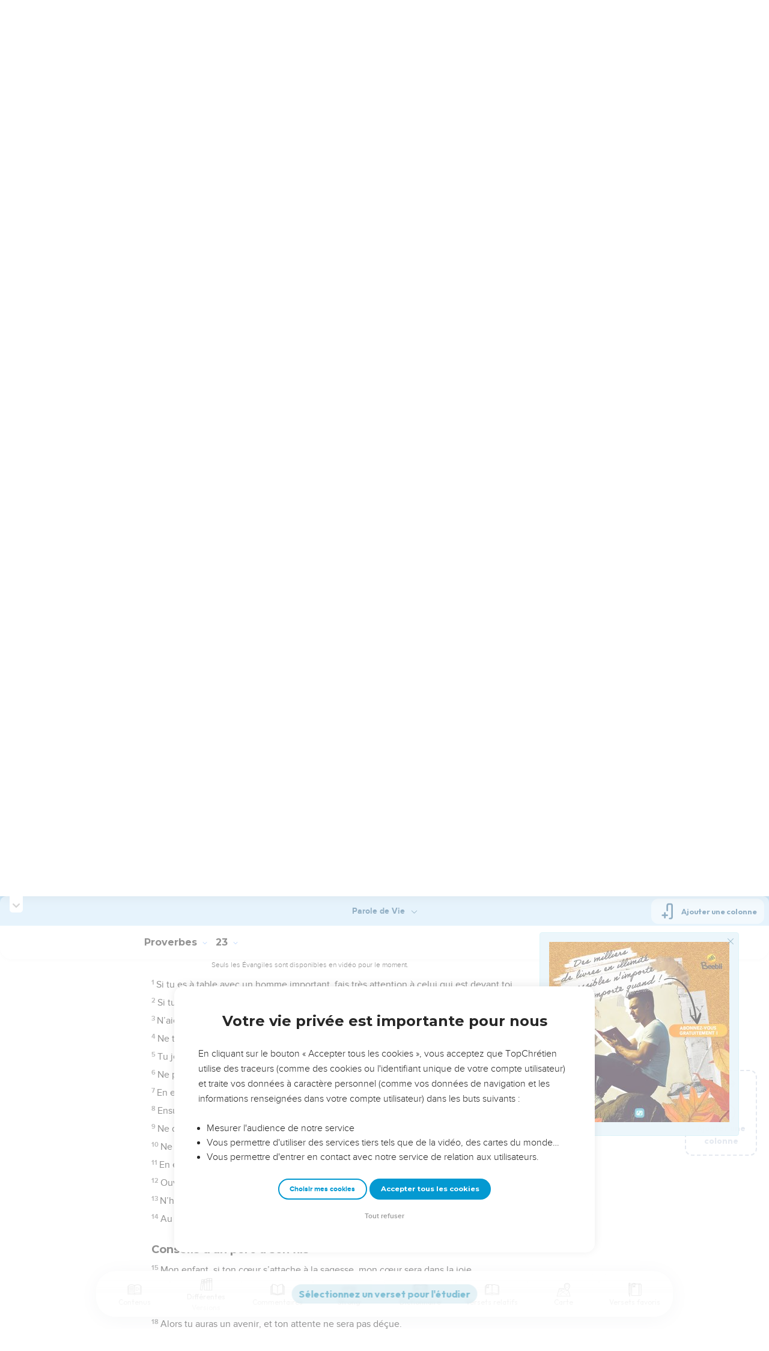

--- FILE ---
content_type: text/html; charset=utf-8
request_url: https://topbible.topchretien.com/verset/chapter?offset=671&versions=PDV
body_size: 8641
content:
<div class="l-trail-header animated fadeIn" id="trail-header-671" style="z-index: 1297">
    <div class="bible-col-version bible-col-version--1">
        <div class="bible-col-version__navbar">
            <h3 id="bible-title-671">
                <span>
                    <span class="trail-header-title trail-open-toc trail-testaments" data-panel="testaments"
                        data-book="20">Proverbes <i class="icon-chevron-thin-down"></i></span>
                    <span class="trail-header-title trail-open-toc trail-chapters" data-panel="chapters"
                        data-book="20">23 <i class="icon-chevron-thin-down"></i></span>
                </span>
            </h3>
            <div class="bible__actions-bar">
                <div class="open-chatbot">
                    <a href="javascript:void(0)" class="button__open-chatbot">
                        <span class="chatbot-pulse"></span>
                        <svg xmlns="http://www.w3.org/2000/svg" width="32" height="32" viewBox="0 0 56 56"><path fill="currentColor" d="M26.688 12.66c.28 0 .421-.164.492-.422c.726-3.914.68-4.008 4.758-4.781c.28-.047.445-.21.445-.492c0-.281-.164-.445-.446-.492c-4.054-.82-3.937-.914-4.757-4.782c-.07-.257-.211-.421-.492-.421s-.422.164-.493.421c-.82 3.868-.68 3.961-4.757 4.782c-.258.046-.446.21-.446.492c0 .281.188.445.445.492c4.079.82 4.032.867 4.758 4.781c.07.258.211.422.492.422M15.344 28.785c.445 0 .75-.281.797-.703c.843-6.258 1.054-6.258 7.523-7.5c.422-.07.727-.352.727-.797c0-.422-.305-.726-.727-.797c-6.469-.89-6.703-1.101-7.523-7.476c-.047-.422-.352-.727-.797-.727c-.422 0-.727.305-.774.75c-.773 6.281-1.101 6.258-7.523 7.453c-.422.094-.727.375-.727.797c0 .469.305.727.82.797c6.376 1.031 6.657 1.195 7.43 7.453c.047.469.352.75.774.75m15.89 25.946c.61 0 1.055-.446 1.172-1.079c1.664-12.843 3.469-14.789 16.172-16.195c.656-.07 1.102-.562 1.102-1.172s-.446-1.078-1.102-1.172c-12.703-1.406-14.508-3.351-16.172-16.195c-.117-.633-.562-1.055-1.172-1.055s-1.054.422-1.148 1.055c-1.664 12.844-3.492 14.789-16.172 16.195c-.68.094-1.125.563-1.125 1.172c0 .61.445 1.102 1.125 1.172c12.656 1.664 14.414 3.375 16.172 16.195c.094.633.539 1.078 1.148 1.078"/></svg>
                    </a>
                </div>
                <div class="text-settings">
                    <a class="text-settings__icon" href="javascript:void(0);">
                        <svg xmlns="http://www.w3.org/2000/svg" width="32" height="32" viewBox="0 0 24 24">
                            <path fill="currentColor"
                                d="M20.06 18a4 4 0 0 1-.2-.89c-.67.7-1.48 1.05-2.41 1.05c-.83 0-1.52-.24-2.05-.71c-.53-.45-.8-1.06-.8-1.79c0-.88.33-1.56 1-2.05s1.61-.73 2.83-.73h1.4v-.64q0-.735-.45-1.17c-.3-.29-.75-.43-1.33-.43c-.52 0-.95.12-1.3.36c-.35.25-.52.54-.52.89h-1.46c0-.43.15-.84.45-1.24c.28-.4.71-.71 1.22-.94c.51-.21 1.06-.35 1.69-.35c.98 0 1.74.24 2.29.73s.84 1.16.86 2.02V16c0 .8.1 1.42.3 1.88V18zm-2.4-1.12c.45 0 .88-.11 1.29-.32c.4-.21.7-.49.88-.83v-1.57H18.7c-1.77 0-2.66.47-2.66 1.41c0 .43.15.73.46.96c.3.23.68.35 1.16.35m-12.2-3.17h4.07L7.5 8.29zM6.64 6h1.72l4.71 12h-1.93l-.97-2.57H4.82L3.86 18H1.93z" />
                        </svg>
                    </a>
                </div>
                
                <div class="bible-listen">
                    <!--  -->
                        
                            <a href="#" class="dropit btn-icon-listen"
                                data-mp3="https://s.topchretien.com/media/topbible/bible_v2/20_23.mp3"
                                data-title="Proverbes - Chapitre 23 - Version Segond 1910"
                                title="Écouter Proverbes - Chapitre 23 - Version Segond 1910">
                                
                            <svg xmlns="http://www.w3.org/2000/svg" width="32" height="32" viewBox="0 0 24 24"><path fill="currentColor" fill-rule="evenodd" d="M11.955 2.25h.09c1.837 0 3.276 0 4.419.124c1.165.126 2.11.388 2.916.974a5.75 5.75 0 0 1 1.272 1.272c.586.807.848 1.75.974 2.916c.124 1.143.124 2.582.124 4.419v2.838a.75.75 0 0 1 1 .707v2a.75.75 0 0 1-1.008.704c-.006.2-.015.386-.03.555c-.04.435-.128.836-.343 1.212c-.143.25-.323.477-.535.672c-.32.295-.692.463-1.103.588c-.388.117-.871.213-1.443.325l-.074.015c-.39.077-.744.147-1.04.17c-.317.025-.675.008-1.017-.185a1.76 1.76 0 0 1-.524-.45c-.237-.304-.316-.65-.35-.97c-.033-.3-.033-.672-.033-1.088v-5.236c0-.354 0-.672.025-.933c.027-.279.09-.58.273-.859c.151-.23.354-.422.593-.56c.295-.17.603-.208.88-.21c.257-.002.565.029.901.062l.07.007c.586.057 1.079.106 1.478.185c.275.055.536.129.78.246c0-1.762-.006-3.047-.115-4.052c-.113-1.038-.328-1.688-.697-2.196a4.25 4.25 0 0 0-.94-.94c-.508-.37-1.158-.585-2.196-.697c-1.052-.114-2.41-.115-4.302-.115c-1.892 0-3.25.001-4.302.115c-1.038.112-1.688.328-2.196.697a4.25 4.25 0 0 0-.94.94c-.37.508-.585 1.158-.697 2.196c-.109 1.005-.115 2.29-.115 4.052a3.27 3.27 0 0 1 .78-.246c.4-.079.892-.127 1.478-.185l.07-.007c.336-.033.644-.064.9-.062c.278.002.586.04.88.21c.24.138.443.33.594.56c.183.28.245.58.273.859c.025.26.025.579.025.933v5.236c0 .416 0 .787-.032 1.088c-.035.32-.114.666-.351.97a1.76 1.76 0 0 1-.524.45c-.342.193-.7.21-1.018.185a9.796 9.796 0 0 1-1.04-.17l-.073-.015c-.572-.112-1.055-.208-1.443-.325c-.411-.125-.783-.293-1.103-.588a2.816 2.816 0 0 1-.535-.672c-.215-.376-.302-.777-.343-1.212a8.633 8.633 0 0 1-.03-.555a.75.75 0 0 1-1.008-.704v-2a.75.75 0 0 1 1-.707v-2.838c0-1.837 0-3.276.124-4.419c.126-1.165.388-2.11.974-2.916A5.75 5.75 0 0 1 4.62 3.348c.807-.586 1.75-.848 2.916-.974c1.143-.124 2.582-.124 4.419-.124M3.75 17.193c0 .652 0 1.09.032 1.427c.03.326.084.49.15.606c.069.118.153.224.25.314c.092.085.228.166.522.255c.308.094.717.175 1.333.297c.442.087.71.138.906.154a.678.678 0 0 0 .171-.001a.261.261 0 0 0 .07-.062a.684.684 0 0 0 .042-.207c.023-.211.024-.5.024-.966v-5.165c0-.398 0-.641-.018-.82a.65.65 0 0 0-.034-.182a.268.268 0 0 0-.083-.08a.648.648 0 0 0-.147-.013a8.557 8.557 0 0 0-.777.058c-.631.062-1.05.104-1.37.168c-.305.06-.447.128-.542.2c-.14.105-.26.24-.35.4c-.064.114-.118.278-.147.609c-.031.341-.032.785-.032 1.443zm16.5-1.565c0-.658 0-1.102-.032-1.443c-.03-.33-.083-.495-.147-.61a1.324 1.324 0 0 0-.35-.4c-.095-.071-.237-.139-.542-.2c-.32-.063-.739-.105-1.37-.167a8.56 8.56 0 0 0-.777-.058a.648.648 0 0 0-.147.012a.268.268 0 0 0-.083.081a.647.647 0 0 0-.034.181c-.017.18-.018.423-.018.82v5.166c0 .466.001.755.024.965a.684.684 0 0 0 .042.208a.27.27 0 0 0 .07.062c.016.003.064.01.17 0c.198-.015.465-.066.907-.153c.616-.122 1.025-.203 1.333-.297c.294-.089.43-.17.522-.255c.097-.09.181-.196.25-.314c.066-.117.12-.28.15-.606c.031-.338.032-.775.032-1.427z" clip-rule="evenodd"/></svg>
                            </a>
                </div>
                
                <a class="bible-col-version--search" href="javascript:void(0);">
                    <i class="icon-search-glass"></i>
                </a>
            </div>
        </div>
    </div>
    <div class="l-bible-col-versions">
  
    
    <div class="l-bible-col-version l-bible-col-version-1">
    
    </div>
    
 
</div>


</div>
<div class="l-trail-content" style="z-index: 1296">
    
    <ul class="l-bible-cols">
  <li class="l-bible-col l-bible-col-versions">
    <ul>
       
      <li
        id="bible-col-671-1"
        class="l-bible-col-version l-bible-col-version-1 bible-version-PDV"
      >
        
        <div class="lumo-player__reading-default">
          <div class="lumo-container">
    <div class="lumo-container__outter"></div>
    
        Seuls les Évangiles sont disponibles en vidéo pour le moment.
        
</div>
        </div>
                <h4></h4> <div data-class="bible-verse-671-1" data-book="Proverbes" data-version="PDV" data-djangoid="17046" data-bookorder="20" data-chapter="23" data-verse="1" class="bible-verse adjusted-text-size bible-verse-671-1 " id="bible-verse-671-1-PDV"  data-shares="0" data-notes="&#39;&#39;">
  
    
      <span class="number-verse">1</span>
      <span class="bible-verse-text ">
      Si tu es à table avec un homme important, fais très attention à celui qui est devant toi.
      </span>
      
    
    
    
</div>  <h4></h4> <div data-class="bible-verse-671-2" data-book="Proverbes" data-version="PDV" data-djangoid="17047" data-bookorder="20" data-chapter="23" data-verse="2" class="bible-verse adjusted-text-size bible-verse-671-2 " id="bible-verse-671-2-PDV"  data-shares="0" data-notes="&#39;&#39;">
  
    
      <span class="number-verse">2</span>
      <span class="bible-verse-text ">
      Si tu as l’habitude de trop manger, limite ton appétit.
      </span>
      
    
    
    
</div>  <h4></h4> <div data-class="bible-verse-671-3" data-book="Proverbes" data-version="PDV" data-djangoid="17048" data-bookorder="20" data-chapter="23" data-verse="3" class="bible-verse adjusted-text-size bible-verse-671-3 " id="bible-verse-671-3-PDV"  data-shares="0" data-notes="&#39;&#39;">
  
    
      <span class="number-verse">3</span>
      <span class="bible-verse-text ">
      N’aie pas envie des bons plats de cet homme, ils peuvent être un piège pour toi.
      </span>
      
    
    
    
</div>  <h4></h4> <div data-class="bible-verse-671-4" data-book="Proverbes" data-version="PDV" data-djangoid="17049" data-bookorder="20" data-chapter="23" data-verse="4" class="bible-verse adjusted-text-size bible-verse-671-4 " id="bible-verse-671-4-PDV"  data-shares="0" data-notes="&#39;&#39;">
  
    
      <span class="number-verse">4</span>
      <span class="bible-verse-text ">
      Ne te fatigue pas pour posséder la richesse, arrête d’y penser.
      </span>
      
    
    
    
</div>  <h4></h4> <div data-class="bible-verse-671-5" data-book="Proverbes" data-version="PDV" data-djangoid="17050" data-bookorder="20" data-chapter="23" data-verse="5" class="bible-verse adjusted-text-size bible-verse-671-5 " id="bible-verse-671-5-PDV"  data-shares="0" data-notes="&#39;&#39;">
  
    
      <span class="number-verse">5</span>
      <span class="bible-verse-text ">
      Tu jettes sur elle un coup d’œil, la voilà déjà partie ! Elle sait prendre des ailes comme l’aigle qui s’envole.
      </span>
      
    
    
    
</div>  <h4></h4> <div data-class="bible-verse-671-6" data-book="Proverbes" data-version="PDV" data-djangoid="17051" data-bookorder="20" data-chapter="23" data-verse="6" class="bible-verse adjusted-text-size bible-verse-671-6 " id="bible-verse-671-6-PDV"  data-shares="6" data-notes="&#39;&#39;">
  
    
      <span class="number-verse">6</span>
      <span class="bible-verse-text ">
      Ne partage pas la nourriture d’un homme qui est jaloux des autres, n’aie pas envie de ses plats.
      </span>
      
    
    
    
</div>  <h4></h4> <div data-class="bible-verse-671-7" data-book="Proverbes" data-version="PDV" data-djangoid="17052" data-bookorder="20" data-chapter="23" data-verse="7" class="bible-verse adjusted-text-size bible-verse-671-7 " id="bible-verse-671-7-PDV"  data-shares="13" data-notes="&#39;&#39;">
  
    
      <span class="number-verse">7</span>
      <span class="bible-verse-text ">
      En effet, il n’est pas ce qu’il paraît. Il te dit : « Mange et bois », mais en fait, il n’est pas sincère.
      </span>
      
    
    
    
</div>  <h4></h4> <div data-class="bible-verse-671-8" data-book="Proverbes" data-version="PDV" data-djangoid="17053" data-bookorder="20" data-chapter="23" data-verse="8" class="bible-verse adjusted-text-size bible-verse-671-8 " id="bible-verse-671-8-PDV"  data-shares="0" data-notes="&#39;&#39;">
  
    
      <span class="number-verse">8</span>
      <span class="bible-verse-text ">
      Ensuite, tu vomiras ce que tu viens d’avaler, et tes compliments n’auront servi à rien.
      </span>
      
    
    
    
</div>  <h4></h4> <div data-class="bible-verse-671-9" data-book="Proverbes" data-version="PDV" data-djangoid="17054" data-bookorder="20" data-chapter="23" data-verse="9" class="bible-verse adjusted-text-size bible-verse-671-9 " id="bible-verse-671-9-PDV"  data-shares="0" data-notes="&#39;&#39;">
  
    
      <span class="number-verse">9</span>
      <span class="bible-verse-text ">
      Ne dis rien à un sot : il méprisera tes paroles pleines de bon sens.
      </span>
      
    
    
    
</div>  <h4></h4> <div data-class="bible-verse-671-10" data-book="Proverbes" data-version="PDV" data-djangoid="17055" data-bookorder="20" data-chapter="23" data-verse="10" class="bible-verse adjusted-text-size bible-verse-671-10 " id="bible-verse-671-10-PDV"  data-shares="0" data-notes="&#39;&#39;">
  
    
      <span class="number-verse">10</span>
      <span class="bible-verse-text ">
      Ne déplace pas les pierres qui limitent les champs pour prendre de la terre aux orphelins.
      </span>
      
    
    
    
</div>  <h4></h4> <div data-class="bible-verse-671-11" data-book="Proverbes" data-version="PDV" data-djangoid="17056" data-bookorder="20" data-chapter="23" data-verse="11" class="bible-verse adjusted-text-size bible-verse-671-11 " id="bible-verse-671-11-PDV"  data-shares="0" data-notes="&#39;&#39;">
  
    
      <span class="number-verse">11</span>
      <span class="bible-verse-text ">
      En effet, leur défenseur est puissant : il défendra leur cause contre toi.
      </span>
      
    
    
    
</div>  <h4></h4> <div data-class="bible-verse-671-12" data-book="Proverbes" data-version="PDV" data-djangoid="17057" data-bookorder="20" data-chapter="23" data-verse="12" class="bible-verse adjusted-text-size bible-verse-671-12 " id="bible-verse-671-12-PDV"  data-shares="0" data-notes="&#39;&#39;">
  
    
      <span class="number-verse">12</span>
      <span class="bible-verse-text ">
      Ouvre ton cœur aux avertissements que tu reçois, et tes oreilles aux conseils de l’expérience.
      </span>
      
    
    
    
</div>  <h4></h4> <div data-class="bible-verse-671-13" data-book="Proverbes" data-version="PDV" data-djangoid="17058" data-bookorder="20" data-chapter="23" data-verse="13" class="bible-verse adjusted-text-size bible-verse-671-13 " id="bible-verse-671-13-PDV"  data-shares="0" data-notes="&#39;&#39;">
  
    
      <span class="number-verse">13</span>
      <span class="bible-verse-text ">
      N’hésite pas à corriger ton enfant. Si tu le frappes, il n’en mourra pas !
      </span>
      
    
    
    
</div>  <h4></h4> <div data-class="bible-verse-671-14" data-book="Proverbes" data-version="PDV" data-djangoid="17059" data-bookorder="20" data-chapter="23" data-verse="14" class="bible-verse adjusted-text-size bible-verse-671-14 " id="bible-verse-671-14-PDV"  data-shares="0" data-notes="&#39;&#39;">
  
    
      <span class="number-verse">14</span>
      <span class="bible-verse-text ">
      Au contraire, en lui donnant des coups de bâton, tu le sauveras de la mort.
      </span>
      
    
    
    
</div>  <h4>Conseils d'un père à son fils</h4> <div data-class="bible-verse-671-15" data-book="Proverbes" data-version="PDV" data-djangoid="17060" data-bookorder="20" data-chapter="23" data-verse="15" class="bible-verse adjusted-text-size bible-verse-671-15 " id="bible-verse-671-15-PDV"  data-shares="1" data-notes="&#39;&#39;">
  
    
      <span class="number-verse">15</span>
      <span class="bible-verse-text ">
      Mon enfant, si ton cœur s’attache à la sagesse, mon cœur sera dans la joie.
      </span>
      
    
    
    
</div>  <h4></h4> <div data-class="bible-verse-671-16" data-book="Proverbes" data-version="PDV" data-djangoid="17061" data-bookorder="20" data-chapter="23" data-verse="16" class="bible-verse adjusted-text-size bible-verse-671-16 " id="bible-verse-671-16-PDV"  data-shares="0" data-notes="&#39;&#39;">
  
    
      <span class="number-verse">16</span>
      <span class="bible-verse-text ">
      Je serai très heureux si tu dis la vérité.
      </span>
      
    
    
    
</div>  <h4></h4> <div data-class="bible-verse-671-17" data-book="Proverbes" data-version="PDV" data-djangoid="17062" data-bookorder="20" data-chapter="23" data-verse="17" class="bible-verse adjusted-text-size bible-verse-671-17 " id="bible-verse-671-17-PDV"  data-shares="0" data-notes="&#39;&#39;">
  
    
      <span class="number-verse">17</span>
      <span class="bible-verse-text ">
      Ne sois pas jaloux des pécheurs, mais respecte le SEIGNEUR chaque jour.
      </span>
      
    
    
    
</div>  <h4></h4> <div data-class="bible-verse-671-18" data-book="Proverbes" data-version="PDV" data-djangoid="17063" data-bookorder="20" data-chapter="23" data-verse="18" class="bible-verse adjusted-text-size bible-verse-671-18 " id="bible-verse-671-18-PDV"  data-shares="33" data-notes="&#39;&#39;">
  
    
      <span class="number-verse">18</span>
      <span class="bible-verse-text ">
      Alors tu auras un avenir, et ton attente ne sera pas déçue.
      </span>
      
    
    
    
</div>  <h4></h4> <div data-class="bible-verse-671-19" data-book="Proverbes" data-version="PDV" data-djangoid="17064" data-bookorder="20" data-chapter="23" data-verse="19" class="bible-verse adjusted-text-size bible-verse-671-19 " id="bible-verse-671-19-PDV"  data-shares="1" data-notes="&#39;&#39;">
  
    
      <span class="number-verse">19</span>
      <span class="bible-verse-text ">
      Toi, mon enfant, écoute-moi, et tu deviendras un sage, tu suivras une route droite.
      </span>
      
    
    
    
</div>  <h4></h4> <div data-class="bible-verse-671-20" data-book="Proverbes" data-version="PDV" data-djangoid="17065" data-bookorder="20" data-chapter="23" data-verse="20" class="bible-verse adjusted-text-size bible-verse-671-20 " id="bible-verse-671-20-PDV"  data-shares="0" data-notes="&#39;&#39;">
  
    
      <span class="number-verse">20</span>
      <span class="bible-verse-text ">
      Ne va pas avec ceux qui boivent trop de vin, ni avec ceux qui mangent trop de viande.
      </span>
      
    
    
    
</div>  <h4></h4> <div data-class="bible-verse-671-21" data-book="Proverbes" data-version="PDV" data-djangoid="17066" data-bookorder="20" data-chapter="23" data-verse="21" class="bible-verse adjusted-text-size bible-verse-671-21 " id="bible-verse-671-21-PDV"  data-shares="0" data-notes="&#39;&#39;">
  
    
      <span class="number-verse">21</span>
      <span class="bible-verse-text ">
      Les ivrognes et ceux qui mangent trop connaîtront la misère. À cause de leur paresse, ils n’auront plus que des chiffons pour s’habiller.
      </span>
      
    
    
    
</div>  <h4></h4> <div data-class="bible-verse-671-22" data-book="Proverbes" data-version="PDV" data-djangoid="17067" data-bookorder="20" data-chapter="23" data-verse="22" class="bible-verse adjusted-text-size bible-verse-671-22 " id="bible-verse-671-22-PDV"  data-shares="0" data-notes="&#39;&#39;">
  
    
      <span class="number-verse">22</span>
      <span class="bible-verse-text ">
      Écoute ton père qui t’a donné la vie. Ne méprise pas ta mère quand elle sera vieille.
      </span>
      
    
    
    
</div>  <h4></h4> <div data-class="bible-verse-671-23" data-book="Proverbes" data-version="PDV" data-djangoid="17068" data-bookorder="20" data-chapter="23" data-verse="23" class="bible-verse adjusted-text-size bible-verse-671-23 " id="bible-verse-671-23-PDV"  data-shares="0" data-notes="&#39;&#39;">
  
    
      <span class="number-verse">23</span>
      <span class="bible-verse-text ">
      Apprends à être vrai, à réfléchir, aime la bonne éducation et l’intelligence. Et quand tu possèdes ces qualités, ne les gaspille pas.
      </span>
      
    
    
    
</div>  <h4></h4> <div data-class="bible-verse-671-24" data-book="Proverbes" data-version="PDV" data-djangoid="17069" data-bookorder="20" data-chapter="23" data-verse="24" class="bible-verse adjusted-text-size bible-verse-671-24 " id="bible-verse-671-24-PDV"  data-shares="0" data-notes="&#39;&#39;">
  
    
      <span class="number-verse">24</span>
      <span class="bible-verse-text ">
      Le père d’un enfant qui se conduit bien danse de joie. Celle qui a mis un sage au monde s’en réjouit.
      </span>
      
    
    
    
</div>  <h4></h4> <div data-class="bible-verse-671-25" data-book="Proverbes" data-version="PDV" data-djangoid="17070" data-bookorder="20" data-chapter="23" data-verse="25" class="bible-verse adjusted-text-size bible-verse-671-25 " id="bible-verse-671-25-PDV"  data-shares="0" data-notes="&#39;&#39;">
  
    
      <span class="number-verse">25</span>
      <span class="bible-verse-text ">
      Donne cette joie à ton père et à ta mère. Qu’elle danse de joie, la femme qui t’a mis au monde !
      </span>
      
    
    
    
</div>  <h4></h4> <div data-class="bible-verse-671-26" data-book="Proverbes" data-version="PDV" data-djangoid="17071" data-bookorder="20" data-chapter="23" data-verse="26" class="bible-verse adjusted-text-size bible-verse-671-26 " id="bible-verse-671-26-PDV"  data-shares="0" data-notes="&#39;&#39;">
  
    
      <span class="number-verse">26</span>
      <span class="bible-verse-text ">
      Mon enfant, aie confiance en moi et suis mon exemple avec joie.
      </span>
      
    
    
    
</div>  <h4></h4> <div data-class="bible-verse-671-27" data-book="Proverbes" data-version="PDV" data-djangoid="17072" data-bookorder="20" data-chapter="23" data-verse="27" class="bible-verse adjusted-text-size bible-verse-671-27 " id="bible-verse-671-27-PDV"  data-shares="0" data-notes="&#39;&#39;">
  
    
      <span class="number-verse">27</span>
      <span class="bible-verse-text ">
      Oui, une prostituée est aussi dangereuse qu’un trou profond, la femme de quelqu’un d’autre est aussi dangereuse qu’un puits étroit.
      </span>
      
    
    
    
</div>  <h4></h4> <div data-class="bible-verse-671-28" data-book="Proverbes" data-version="PDV" data-djangoid="17073" data-bookorder="20" data-chapter="23" data-verse="28" class="bible-verse adjusted-text-size bible-verse-671-28 " id="bible-verse-671-28-PDV"  data-shares="0" data-notes="&#39;&#39;">
  
    
      <span class="number-verse">28</span>
      <span class="bible-verse-text ">
      Comme les bandits, ces femmes tendent des pièges aux gens. Elles ont rendu beaucoup de maris infidèles.
      </span>
      
    
    
    
</div>  <h4>Portrait de l'ivrogne</h4> <div data-class="bible-verse-671-29" data-book="Proverbes" data-version="PDV" data-djangoid="17074" data-bookorder="20" data-chapter="23" data-verse="29" class="bible-verse adjusted-text-size bible-verse-671-29 " id="bible-verse-671-29-PDV"  data-shares="0" data-notes="&#39;&#39;">
  
    
      <span class="number-verse">29</span>
      <span class="bible-verse-text ">
      Qui est malheureux ? Qui vit de regrets ? Qui se dispute et se plaint sans arrêt ? Qui reçoit des coups sans raison ? Qui a les yeux troubles ?
      </span>
      
    
    
    
</div>  <h4></h4> <div data-class="bible-verse-671-30" data-book="Proverbes" data-version="PDV" data-djangoid="17075" data-bookorder="20" data-chapter="23" data-verse="30" class="bible-verse adjusted-text-size bible-verse-671-30 " id="bible-verse-671-30-PDV"  data-shares="0" data-notes="&#39;&#39;">
  
    
      <span class="number-verse">30</span>
      <span class="bible-verse-text ">
      C’est l’homme qui passe son temps à boire et qui fait sans arrêt des mélanges d’alcools.
      </span>
      
    
    
    
</div>  <h4></h4> <div data-class="bible-verse-671-31" data-book="Proverbes" data-version="PDV" data-djangoid="17076" data-bookorder="20" data-chapter="23" data-verse="31" class="bible-verse adjusted-text-size bible-verse-671-31 " id="bible-verse-671-31-PDV"  data-shares="0" data-notes="&#39;&#39;">
  
    
      <span class="number-verse">31</span>
      <span class="bible-verse-text ">
      Ne regarde pas le vin quand il brille, ou quand il mousse dans ton verre. Il coule facilement dans ta bouche.
      </span>
      
    
    
    
</div>  <h4></h4> <div data-class="bible-verse-671-32" data-book="Proverbes" data-version="PDV" data-djangoid="17077" data-bookorder="20" data-chapter="23" data-verse="32" class="bible-verse adjusted-text-size bible-verse-671-32 " id="bible-verse-671-32-PDV"  data-shares="0" data-notes="&#39;&#39;">
  
    
      <span class="number-verse">32</span>
      <span class="bible-verse-text ">
      Mais à la fin, il mord comme un serpent, il pique comme une vipère.
      </span>
      
    
    
    
</div>  <h4></h4> <div data-class="bible-verse-671-33" data-book="Proverbes" data-version="PDV" data-djangoid="17078" data-bookorder="20" data-chapter="23" data-verse="33" class="bible-verse adjusted-text-size bible-verse-671-33 " id="bible-verse-671-33-PDV"  data-shares="0" data-notes="&#39;&#39;">
  
    
      <span class="number-verse">33</span>
      <span class="bible-verse-text ">
      Tu verras des choses bizarres et tu diras n’importe quoi.
      </span>
      
    
    
    
</div>  <h4></h4> <div data-class="bible-verse-671-34" data-book="Proverbes" data-version="PDV" data-djangoid="17079" data-bookorder="20" data-chapter="23" data-verse="34" class="bible-verse adjusted-text-size bible-verse-671-34 " id="bible-verse-671-34-PDV"  data-shares="0" data-notes="&#39;&#39;">
  
    
      <span class="number-verse">34</span>
      <span class="bible-verse-text ">
      Tu vas te croire en pleine mer, couché à l’arrière du bateau.
      </span>
      
    
    
    
</div>  <h4></h4> <div data-class="bible-verse-671-35" data-book="Proverbes" data-version="PDV" data-djangoid="17080" data-bookorder="20" data-chapter="23" data-verse="35" class="bible-verse adjusted-text-size bible-verse-671-35 " id="bible-verse-671-35-PDV"  data-shares="0" data-notes="&#39;&#39;">
  
    
      <span class="number-verse">35</span>
      <span class="bible-verse-text ">
      Tu penseras : « On m’a frappé, mais je n’ai pas mal ! On m’a battu, mais je n’ai rien senti ! Vite ! Je veux me réveiller pour demander encore à boire ! »
      </span>
      
    
    
    
</div>  
        <div class="bible-copyright">
          <a href="http://www.editionsbiblio.fr/" target="_blank"
            >© Société biblique française – Bibli’O, 2000, avec autorisation. Pour vous procurer une Bible imprimée, rendez-vous sur www.editionsbiblio.fr</a
          >
        </div>
         
      </li>
        
      <div class="element__add-column dropit" data-menu="#add-column__dropdown">
        <svg
          width="100"
          height="146"
          viewBox="0 0 100 146"
          fill="none"
          xmlns="http://www.w3.org/2000/svg"
        >
          <path
            d="M68.11 145.441C61.9697 145.441 55.9674 143.62 50.8621 140.209C45.7568 136.797 41.7777 131.949 39.428 126.276C37.0783 120.603 36.4636 114.361 37.6615 108.338C38.8595 102.316 41.8163 96.7844 46.1581 92.4426C50.4999 88.1008 56.0317 85.144 62.0539 83.9461C68.0762 82.7481 74.3184 83.3628 79.9913 85.7125C85.6642 88.0622 90.5129 92.0413 93.9243 97.1466C97.3358 102.252 99.1568 108.254 99.157 114.394C99.1488 122.626 95.8751 130.518 90.0544 136.339C84.2338 142.16 76.3416 145.433 68.11 145.441ZM68.11 88.5235C62.9929 88.5235 57.9908 90.0409 53.7361 92.8838C49.4815 95.7267 46.1654 99.7674 44.2072 104.495C42.2491 109.222 41.7368 114.425 42.7352 119.443C43.7335 124.462 46.1977 129.072 49.816 132.69C53.4344 136.308 58.0444 138.772 63.0632 139.77C68.0819 140.769 73.284 140.256 78.0114 138.298C82.7389 136.339 86.7795 133.023 89.6222 128.768C92.465 124.514 93.9822 119.512 93.982 114.394C93.9745 107.535 91.2464 100.959 86.396 96.1084C81.5457 91.2581 74.9694 88.5309 68.11 88.5235Z"
            fill="#CBD4E1"
          />
          <path
            d="M81.046 116.981H55.174C54.8343 116.981 54.4979 116.915 54.184 116.785C53.8702 116.655 53.585 116.464 53.3448 116.224C53.1045 115.984 52.914 115.698 52.784 115.384C52.654 115.071 52.587 114.734 52.587 114.394C52.587 114.055 52.654 113.718 52.784 113.404C52.914 113.091 53.1045 112.805 53.3448 112.565C53.585 112.325 53.8702 112.134 54.184 112.004C54.4979 111.874 54.8343 111.807 55.174 111.807H81.046C81.7322 111.807 82.3902 112.08 82.8753 112.565C83.3605 113.05 83.633 113.708 83.633 114.394C83.633 115.081 83.3605 115.739 82.8753 116.224C82.3902 116.709 81.7322 116.981 81.046 116.981Z"
            fill="#CBD4E1"
          />
          <path
            d="M68.1101 129.917C67.424 129.917 66.7662 129.645 66.2811 129.159C65.796 128.674 65.5233 128.016 65.5231 127.33V101.458C65.5231 100.772 65.7956 100.114 66.2808 99.6292C66.7659 99.144 67.424 98.8715 68.1101 98.8715C68.7962 98.8715 69.4542 99.144 69.9394 99.6292C70.4245 100.114 70.6971 100.772 70.6971 101.458V127.33C70.6968 128.016 70.4242 128.674 69.9391 129.159C69.454 129.645 68.7961 129.917 68.1101 129.917Z"
            fill="#CBD4E1"
          />
          <path
            d="M39.651 145.441H3.43002C2.74468 145.441 2.08742 145.169 1.60244 144.685C1.11745 144.201 0.844342 143.544 0.843018 142.858V3.14547C0.843283 2.45944 1.11593 1.80158 1.60102 1.31648C2.08612 0.83138 2.74398 0.558737 3.43002 0.558472H50C50.6861 0.558737 51.3439 0.83138 51.829 1.31648C52.3141 1.80158 52.5868 2.45944 52.587 3.14547V80.7585C52.587 81.4446 52.3145 82.1026 51.8293 82.5878C51.3441 83.0729 50.6861 83.3455 50 83.3455C49.3139 83.3455 48.6559 83.0729 48.1707 82.5878C47.6856 82.1026 47.413 81.4446 47.413 80.7585V5.73247H6.01302V140.266H39.651C40.3371 140.266 40.9951 140.539 41.4803 141.024C41.9655 141.509 42.238 142.167 42.238 142.853C42.238 143.54 41.9655 144.198 41.4803 144.683C40.9951 145.168 40.3371 145.441 39.651 145.441Z"
            fill="#CBD4E1"
          />
          <path
            d="M96.569 21.2555H49.999C49.3129 21.2555 48.6549 20.9829 48.1697 20.4978C47.6845 20.0126 47.412 19.3546 47.412 18.6685C47.412 17.9824 47.6845 17.3244 48.1697 16.8392C48.6549 16.354 49.3129 16.0815 49.999 16.0815H96.569C97.2551 16.0815 97.9131 16.354 98.3983 16.8392C98.8834 17.3244 99.156 17.9824 99.156 18.6685C99.156 19.3546 98.8834 20.0126 98.3983 20.4978C97.9131 20.9829 97.2551 21.2555 96.569 21.2555Z"
            fill="#CBD4E1"
          />
          <path
            d="M86.22 31.6045C85.7076 31.6056 85.2063 31.4544 84.7799 31.1702C84.3535 30.886 84.021 30.4816 83.8248 30.0082C83.6285 29.5348 83.5773 29.0138 83.6776 28.5113C83.7778 28.0088 84.0251 27.5473 84.388 27.1855L92.91 18.6685L84.389 10.1515C83.9033 9.66575 83.6304 9.00694 83.6304 8.31999C83.6304 7.63304 83.9033 6.97424 84.389 6.48849C84.8747 6.00275 85.5336 5.72986 86.2205 5.72986C86.9075 5.72986 87.5663 6.00275 88.052 6.48849L98.401 16.8365C98.8843 17.3235 99.1556 17.9818 99.1556 18.668C99.1556 19.3541 98.8843 20.0125 98.401 20.4995L88.052 30.8485C87.5651 31.3325 86.9065 31.6042 86.22 31.6045Z"
            fill="#CBD4E1"
          />
        </svg>
        <span>Ajouter une colonne</span>
      </div>
      
    </ul>
  </li>
  <li class="l-bible-col l-bible-col-last"></li>
</ul>
    
    
</div>

--- FILE ---
content_type: text/html; charset=utf-8
request_url: https://topbible.topchretien.com/verset/chapter?offset=670&versions=PDV
body_size: 8201
content:
<div class="l-trail-header animated fadeIn" id="trail-header-670" style="z-index: 1297">
    <div class="bible-col-version bible-col-version--1">
        <div class="bible-col-version__navbar">
            <h3 id="bible-title-670">
                <span>
                    <span class="trail-header-title trail-open-toc trail-testaments" data-panel="testaments"
                        data-book="20">Proverbes <i class="icon-chevron-thin-down"></i></span>
                    <span class="trail-header-title trail-open-toc trail-chapters" data-panel="chapters"
                        data-book="20">22 <i class="icon-chevron-thin-down"></i></span>
                </span>
            </h3>
            <div class="bible__actions-bar">
                <div class="open-chatbot">
                    <a href="javascript:void(0)" class="button__open-chatbot">
                        <span class="chatbot-pulse"></span>
                        <svg xmlns="http://www.w3.org/2000/svg" width="32" height="32" viewBox="0 0 56 56"><path fill="currentColor" d="M26.688 12.66c.28 0 .421-.164.492-.422c.726-3.914.68-4.008 4.758-4.781c.28-.047.445-.21.445-.492c0-.281-.164-.445-.446-.492c-4.054-.82-3.937-.914-4.757-4.782c-.07-.257-.211-.421-.492-.421s-.422.164-.493.421c-.82 3.868-.68 3.961-4.757 4.782c-.258.046-.446.21-.446.492c0 .281.188.445.445.492c4.079.82 4.032.867 4.758 4.781c.07.258.211.422.492.422M15.344 28.785c.445 0 .75-.281.797-.703c.843-6.258 1.054-6.258 7.523-7.5c.422-.07.727-.352.727-.797c0-.422-.305-.726-.727-.797c-6.469-.89-6.703-1.101-7.523-7.476c-.047-.422-.352-.727-.797-.727c-.422 0-.727.305-.774.75c-.773 6.281-1.101 6.258-7.523 7.453c-.422.094-.727.375-.727.797c0 .469.305.727.82.797c6.376 1.031 6.657 1.195 7.43 7.453c.047.469.352.75.774.75m15.89 25.946c.61 0 1.055-.446 1.172-1.079c1.664-12.843 3.469-14.789 16.172-16.195c.656-.07 1.102-.562 1.102-1.172s-.446-1.078-1.102-1.172c-12.703-1.406-14.508-3.351-16.172-16.195c-.117-.633-.562-1.055-1.172-1.055s-1.054.422-1.148 1.055c-1.664 12.844-3.492 14.789-16.172 16.195c-.68.094-1.125.563-1.125 1.172c0 .61.445 1.102 1.125 1.172c12.656 1.664 14.414 3.375 16.172 16.195c.094.633.539 1.078 1.148 1.078"/></svg>
                    </a>
                </div>
                <div class="text-settings">
                    <a class="text-settings__icon" href="javascript:void(0);">
                        <svg xmlns="http://www.w3.org/2000/svg" width="32" height="32" viewBox="0 0 24 24">
                            <path fill="currentColor"
                                d="M20.06 18a4 4 0 0 1-.2-.89c-.67.7-1.48 1.05-2.41 1.05c-.83 0-1.52-.24-2.05-.71c-.53-.45-.8-1.06-.8-1.79c0-.88.33-1.56 1-2.05s1.61-.73 2.83-.73h1.4v-.64q0-.735-.45-1.17c-.3-.29-.75-.43-1.33-.43c-.52 0-.95.12-1.3.36c-.35.25-.52.54-.52.89h-1.46c0-.43.15-.84.45-1.24c.28-.4.71-.71 1.22-.94c.51-.21 1.06-.35 1.69-.35c.98 0 1.74.24 2.29.73s.84 1.16.86 2.02V16c0 .8.1 1.42.3 1.88V18zm-2.4-1.12c.45 0 .88-.11 1.29-.32c.4-.21.7-.49.88-.83v-1.57H18.7c-1.77 0-2.66.47-2.66 1.41c0 .43.15.73.46.96c.3.23.68.35 1.16.35m-12.2-3.17h4.07L7.5 8.29zM6.64 6h1.72l4.71 12h-1.93l-.97-2.57H4.82L3.86 18H1.93z" />
                        </svg>
                    </a>
                </div>
                
                <div class="bible-listen">
                    <!--  -->
                        
                            <a href="#" class="dropit btn-icon-listen"
                                data-mp3="https://s.topchretien.com/media/topbible/bible_v2/20_22.mp3"
                                data-title="Proverbes - Chapitre 22 - Version Segond 1910"
                                title="Écouter Proverbes - Chapitre 22 - Version Segond 1910">
                                
                            <svg xmlns="http://www.w3.org/2000/svg" width="32" height="32" viewBox="0 0 24 24"><path fill="currentColor" fill-rule="evenodd" d="M11.955 2.25h.09c1.837 0 3.276 0 4.419.124c1.165.126 2.11.388 2.916.974a5.75 5.75 0 0 1 1.272 1.272c.586.807.848 1.75.974 2.916c.124 1.143.124 2.582.124 4.419v2.838a.75.75 0 0 1 1 .707v2a.75.75 0 0 1-1.008.704c-.006.2-.015.386-.03.555c-.04.435-.128.836-.343 1.212c-.143.25-.323.477-.535.672c-.32.295-.692.463-1.103.588c-.388.117-.871.213-1.443.325l-.074.015c-.39.077-.744.147-1.04.17c-.317.025-.675.008-1.017-.185a1.76 1.76 0 0 1-.524-.45c-.237-.304-.316-.65-.35-.97c-.033-.3-.033-.672-.033-1.088v-5.236c0-.354 0-.672.025-.933c.027-.279.09-.58.273-.859c.151-.23.354-.422.593-.56c.295-.17.603-.208.88-.21c.257-.002.565.029.901.062l.07.007c.586.057 1.079.106 1.478.185c.275.055.536.129.78.246c0-1.762-.006-3.047-.115-4.052c-.113-1.038-.328-1.688-.697-2.196a4.25 4.25 0 0 0-.94-.94c-.508-.37-1.158-.585-2.196-.697c-1.052-.114-2.41-.115-4.302-.115c-1.892 0-3.25.001-4.302.115c-1.038.112-1.688.328-2.196.697a4.25 4.25 0 0 0-.94.94c-.37.508-.585 1.158-.697 2.196c-.109 1.005-.115 2.29-.115 4.052a3.27 3.27 0 0 1 .78-.246c.4-.079.892-.127 1.478-.185l.07-.007c.336-.033.644-.064.9-.062c.278.002.586.04.88.21c.24.138.443.33.594.56c.183.28.245.58.273.859c.025.26.025.579.025.933v5.236c0 .416 0 .787-.032 1.088c-.035.32-.114.666-.351.97a1.76 1.76 0 0 1-.524.45c-.342.193-.7.21-1.018.185a9.796 9.796 0 0 1-1.04-.17l-.073-.015c-.572-.112-1.055-.208-1.443-.325c-.411-.125-.783-.293-1.103-.588a2.816 2.816 0 0 1-.535-.672c-.215-.376-.302-.777-.343-1.212a8.633 8.633 0 0 1-.03-.555a.75.75 0 0 1-1.008-.704v-2a.75.75 0 0 1 1-.707v-2.838c0-1.837 0-3.276.124-4.419c.126-1.165.388-2.11.974-2.916A5.75 5.75 0 0 1 4.62 3.348c.807-.586 1.75-.848 2.916-.974c1.143-.124 2.582-.124 4.419-.124M3.75 17.193c0 .652 0 1.09.032 1.427c.03.326.084.49.15.606c.069.118.153.224.25.314c.092.085.228.166.522.255c.308.094.717.175 1.333.297c.442.087.71.138.906.154a.678.678 0 0 0 .171-.001a.261.261 0 0 0 .07-.062a.684.684 0 0 0 .042-.207c.023-.211.024-.5.024-.966v-5.165c0-.398 0-.641-.018-.82a.65.65 0 0 0-.034-.182a.268.268 0 0 0-.083-.08a.648.648 0 0 0-.147-.013a8.557 8.557 0 0 0-.777.058c-.631.062-1.05.104-1.37.168c-.305.06-.447.128-.542.2c-.14.105-.26.24-.35.4c-.064.114-.118.278-.147.609c-.031.341-.032.785-.032 1.443zm16.5-1.565c0-.658 0-1.102-.032-1.443c-.03-.33-.083-.495-.147-.61a1.324 1.324 0 0 0-.35-.4c-.095-.071-.237-.139-.542-.2c-.32-.063-.739-.105-1.37-.167a8.56 8.56 0 0 0-.777-.058a.648.648 0 0 0-.147.012a.268.268 0 0 0-.083.081a.647.647 0 0 0-.034.181c-.017.18-.018.423-.018.82v5.166c0 .466.001.755.024.965a.684.684 0 0 0 .042.208a.27.27 0 0 0 .07.062c.016.003.064.01.17 0c.198-.015.465-.066.907-.153c.616-.122 1.025-.203 1.333-.297c.294-.089.43-.17.522-.255c.097-.09.181-.196.25-.314c.066-.117.12-.28.15-.606c.031-.338.032-.775.032-1.427z" clip-rule="evenodd"/></svg>
                            </a>
                </div>
                
                <a class="bible-col-version--search" href="javascript:void(0);">
                    <i class="icon-search-glass"></i>
                </a>
            </div>
        </div>
    </div>
    <div class="l-bible-col-versions">
  
    
    <div class="l-bible-col-version l-bible-col-version-1">
    
    </div>
    
 
</div>


</div>
<div class="l-trail-content" style="z-index: 1296">
    
    <ul class="l-bible-cols">
  <li class="l-bible-col l-bible-col-versions">
    <ul>
       
      <li
        id="bible-col-670-1"
        class="l-bible-col-version l-bible-col-version-1 bible-version-PDV"
      >
        
        <div class="lumo-player__reading-default">
          <div class="lumo-container">
    <div class="lumo-container__outter"></div>
    
        Seuls les Évangiles sont disponibles en vidéo pour le moment.
        
</div>
        </div>
                <h4></h4> <div data-class="bible-verse-670-1" data-book="Proverbes" data-version="PDV" data-djangoid="17017" data-bookorder="20" data-chapter="22" data-verse="1" class="bible-verse adjusted-text-size bible-verse-670-1 " id="bible-verse-670-1-PDV"  data-shares="0" data-notes="&#39;&#39;">
  
    
      <span class="number-verse">1</span>
      <span class="bible-verse-text ">
      Une bonne réputation est préférable à une grande richesse. L’amitié des autres vaut mieux que l’or et l’argent.
      </span>
      
    
    
    
</div>  <h4></h4> <div data-class="bible-verse-670-2" data-book="Proverbes" data-version="PDV" data-djangoid="17018" data-bookorder="20" data-chapter="22" data-verse="2" class="bible-verse adjusted-text-size bible-verse-670-2 " id="bible-verse-670-2-PDV"  data-shares="0" data-notes="&#39;&#39;">
  
    
      <span class="number-verse">2</span>
      <span class="bible-verse-text ">
      Riche et pauvre ont un point commun : le SEIGNEUR les fait vivre tous les deux.
      </span>
      
    
    
    
</div>  <h4></h4> <div data-class="bible-verse-670-3" data-book="Proverbes" data-version="PDV" data-djangoid="17019" data-bookorder="20" data-chapter="22" data-verse="3" class="bible-verse adjusted-text-size bible-verse-670-3 " id="bible-verse-670-3-PDV"  data-shares="0" data-notes="&#39;&#39;">
  
    
      <span class="number-verse">3</span>
      <span class="bible-verse-text ">
      Quand le malheur arrive, une personne prudente se met à l’abri. Mais les gens sans expérience continuent leur chemin et ils en paient les conséquences.
      </span>
      
    
    
    
</div>  <h4></h4> <div data-class="bible-verse-670-4" data-book="Proverbes" data-version="PDV" data-djangoid="17020" data-bookorder="20" data-chapter="22" data-verse="4" class="bible-verse adjusted-text-size bible-verse-670-4 " id="bible-verse-670-4-PDV"  data-shares="0" data-notes="&#39;&#39;">
  
    
      <span class="number-verse">4</span>
      <span class="bible-verse-text ">
      Celui qui se reconnaît petit respecte le SEIGNEUR. Il devient riche, honoré et vit longtemps.
      </span>
      
    
    
    
</div>  <h4></h4> <div data-class="bible-verse-670-5" data-book="Proverbes" data-version="PDV" data-djangoid="17021" data-bookorder="20" data-chapter="22" data-verse="5" class="bible-verse adjusted-text-size bible-verse-670-5 " id="bible-verse-670-5-PDV"  data-shares="0" data-notes="&#39;&#39;">
  
    
      <span class="number-verse">5</span>
      <span class="bible-verse-text ">
      La route de l’homme faux est couverte de buissons d’épines et de pièges. Celui qui veut protéger sa vie s’en éloignera.
      </span>
      
    
    
    
</div>  <h4></h4> <div data-class="bible-verse-670-6" data-book="Proverbes" data-version="PDV" data-djangoid="17022" data-bookorder="20" data-chapter="22" data-verse="6" class="bible-verse adjusted-text-size bible-verse-670-6 " id="bible-verse-670-6-PDV"  data-shares="16" data-notes="&#39;&#39;">
  
    
      <span class="number-verse">6</span>
      <span class="bible-verse-text ">
      Donne à un enfant de bonnes habitudes dès ses premières années. Il les gardera même dans sa vieillesse.
      </span>
      
    
    
    
</div>  <h4></h4> <div data-class="bible-verse-670-7" data-book="Proverbes" data-version="PDV" data-djangoid="17023" data-bookorder="20" data-chapter="22" data-verse="7" class="bible-verse adjusted-text-size bible-verse-670-7 " id="bible-verse-670-7-PDV"  data-shares="0" data-notes="&#39;&#39;">
  
    
      <span class="number-verse">7</span>
      <span class="bible-verse-text ">
      Les pauvres sont dominés par les riches. Ceux qui ont des dettes sont prisonniers de ceux qui leur prêtent de l’argent.
      </span>
      
    
    
    
</div>  <h4></h4> <div data-class="bible-verse-670-8" data-book="Proverbes" data-version="PDV" data-djangoid="17024" data-bookorder="20" data-chapter="22" data-verse="8" class="bible-verse adjusted-text-size bible-verse-670-8 " id="bible-verse-670-8-PDV"  data-shares="7" data-notes="&#39;&#39;">
  
    
      <span class="number-verse">8</span>
      <span class="bible-verse-text ">
      Celui qui sème l’injustice récolte le malheur, et sa violence sera brisée.
      </span>
      
    
    
    
</div>  <h4></h4> <div data-class="bible-verse-670-9" data-book="Proverbes" data-version="PDV" data-djangoid="17025" data-bookorder="20" data-chapter="22" data-verse="9" class="bible-verse adjusted-text-size bible-verse-670-9 " id="bible-verse-670-9-PDV"  data-shares="12" data-notes="&#39;&#39;">
  
    
      <span class="number-verse">9</span>
      <span class="bible-verse-text ">
      Les personnes généreuses seront bénies, parce qu’elles nourrissent les pauvres.
      </span>
      
    
    
    
</div>  <h4></h4> <div data-class="bible-verse-670-10" data-book="Proverbes" data-version="PDV" data-djangoid="17026" data-bookorder="20" data-chapter="22" data-verse="10" class="bible-verse adjusted-text-size bible-verse-670-10 " id="bible-verse-670-10-PDV"  data-shares="0" data-notes="&#39;&#39;">
  
    
      <span class="number-verse">10</span>
      <span class="bible-verse-text ">
      Chasse ceux qui se moquent de tout, et les disputes s’arrêteront. Plus de querelles ni d’insultes !
      </span>
      
    
    
    
</div>  <h4></h4> <div data-class="bible-verse-670-11" data-book="Proverbes" data-version="PDV" data-djangoid="17027" data-bookorder="20" data-chapter="22" data-verse="11" class="bible-verse adjusted-text-size bible-verse-670-11 " id="bible-verse-670-11-PDV"  data-shares="0" data-notes="&#39;&#39;">
  
    
      <span class="number-verse">11</span>
      <span class="bible-verse-text ">
      Celui qui aime l’homme au cœur droit et qui parle avec bonté a le roi pour ami.
      </span>
      
    
    
    
</div>  <h4></h4> <div data-class="bible-verse-670-12" data-book="Proverbes" data-version="PDV" data-djangoid="17028" data-bookorder="20" data-chapter="22" data-verse="12" class="bible-verse adjusted-text-size bible-verse-670-12 " id="bible-verse-670-12-PDV"  data-shares="0" data-notes="&#39;&#39;">
  
    
      <span class="number-verse">12</span>
      <span class="bible-verse-text ">
      Le SEIGNEUR protège la vraie connaissance, mais il détruit les paroles des gens faux.
      </span>
      
    
    
    
</div>  <h4></h4> <div data-class="bible-verse-670-13" data-book="Proverbes" data-version="PDV" data-djangoid="17029" data-bookorder="20" data-chapter="22" data-verse="13" class="bible-verse adjusted-text-size bible-verse-670-13 " id="bible-verse-670-13-PDV"  data-shares="0" data-notes="&#39;&#39;">
  
    
      <span class="number-verse">13</span>
      <span class="bible-verse-text ">
      Le paresseux dit : « Il y a un lion dehors. Il va me tuer en pleine rue ! »
      </span>
      
    
    
    
</div>  <h4></h4> <div data-class="bible-verse-670-14" data-book="Proverbes" data-version="PDV" data-djangoid="17030" data-bookorder="20" data-chapter="22" data-verse="14" class="bible-verse adjusted-text-size bible-verse-670-14 " id="bible-verse-670-14-PDV"  data-shares="0" data-notes="&#39;&#39;">
  
    
      <span class="number-verse">14</span>
      <span class="bible-verse-text ">
      Les paroles des femmes adultères sont un piège dangereux. Ceux que le SEIGNEUR rejette tomberont dedans.
      </span>
      
    
    
    
</div>  <h4></h4> <div data-class="bible-verse-670-15" data-book="Proverbes" data-version="PDV" data-djangoid="17031" data-bookorder="20" data-chapter="22" data-verse="15" class="bible-verse adjusted-text-size bible-verse-670-15 " id="bible-verse-670-15-PDV"  data-shares="0" data-notes="&#39;&#39;">
  
    
      <span class="number-verse">15</span>
      <span class="bible-verse-text ">
      Les enfants aiment ce qui est stupide. Les coups qui les éduquent les guériront de leur bêtise.
      </span>
      
    
    
    
</div>  <h4></h4> <div data-class="bible-verse-670-16" data-book="Proverbes" data-version="PDV" data-djangoid="17032" data-bookorder="20" data-chapter="22" data-verse="16" class="bible-verse adjusted-text-size bible-verse-670-16 " id="bible-verse-670-16-PDV"  data-shares="0" data-notes="&#39;&#39;">
  
    
      <span class="number-verse">16</span>
      <span class="bible-verse-text ">
      Quelqu’un qui écrase un pauvre par l’injustice finit par lui donner un avantage. Celui qui donne à un riche devient pauvre.
      </span>
      
    
    
    
</div>  <h4>Mises en garde diverses</h4> <div data-class="bible-verse-670-17" data-book="Proverbes" data-version="PDV" data-djangoid="17033" data-bookorder="20" data-chapter="22" data-verse="17" class="bible-verse adjusted-text-size bible-verse-670-17 " id="bible-verse-670-17-PDV"  data-shares="0" data-notes="&#39;&#39;">
  
    
      <span class="number-verse">17</span>
      <span class="bible-verse-text ">
      Écoute bien les paroles des sages, fais attention aux leçons de mon expérience.
      </span>
      
    
    
    
</div>  <h4></h4> <div data-class="bible-verse-670-18" data-book="Proverbes" data-version="PDV" data-djangoid="17034" data-bookorder="20" data-chapter="22" data-verse="18" class="bible-verse adjusted-text-size bible-verse-670-18 " id="bible-verse-670-18-PDV"  data-shares="0" data-notes="&#39;&#39;">
  
    
      <span class="number-verse">18</span>
      <span class="bible-verse-text ">
      Ce sera un plaisir pour toi si tu les gardes au fond de ton cœur, si tu es toujours prêt à les citer.
      </span>
      
    
    
    
</div>  <h4></h4> <div data-class="bible-verse-670-19" data-book="Proverbes" data-version="PDV" data-djangoid="17035" data-bookorder="20" data-chapter="22" data-verse="19" class="bible-verse adjusted-text-size bible-verse-670-19 " id="bible-verse-670-19-PDV"  data-shares="0" data-notes="&#39;&#39;">
  
    
      <span class="number-verse">19</span>
      <span class="bible-verse-text ">
      Je désire que tu mettes ta confiance dans le SEIGNEUR. C’est pourquoi aujourd’hui je vais t’enseigner ces paroles, à toi aussi.
      </span>
      
    
    
    
</div>  <h4></h4> <div data-class="bible-verse-670-20" data-book="Proverbes" data-version="PDV" data-djangoid="17036" data-bookorder="20" data-chapter="22" data-verse="20" class="bible-verse adjusted-text-size bible-verse-670-20 " id="bible-verse-670-20-PDV"  data-shares="0" data-notes="&#39;&#39;">
  
    
      <span class="number-verse">20</span>
      <span class="bible-verse-text ">
      J’ai écrit pour toi environ 30 conseils et réflexions,
      </span>
      
    
    
    
</div>  <h4></h4> <div data-class="bible-verse-670-21" data-book="Proverbes" data-version="PDV" data-djangoid="17037" data-bookorder="20" data-chapter="22" data-verse="21" class="bible-verse adjusted-text-size bible-verse-670-21 " id="bible-verse-670-21-PDV"  data-shares="0" data-notes="&#39;&#39;">
  
    
      <span class="number-verse">21</span>
      <span class="bible-verse-text ">
      pour t’apprendre à parler avec exactitude et précision. Pour celui qui t’envoie, tu seras un messager fidèle.
      </span>
      
    
    
    
</div>  <h4></h4> <div data-class="bible-verse-670-22" data-book="Proverbes" data-version="PDV" data-djangoid="17038" data-bookorder="20" data-chapter="22" data-verse="22" class="bible-verse adjusted-text-size bible-verse-670-22 " id="bible-verse-670-22-PDV"  data-shares="0" data-notes="&#39;&#39;">
  
    
      <span class="number-verse">22</span>
      <span class="bible-verse-text ">
      Ne vole pas un pauvre parce qu’il est pauvre. Au tribunal, n’écrase pas une personne sans défense.
      </span>
      
    
    
    
</div>  <h4></h4> <div data-class="bible-verse-670-23" data-book="Proverbes" data-version="PDV" data-djangoid="17039" data-bookorder="20" data-chapter="22" data-verse="23" class="bible-verse adjusted-text-size bible-verse-670-23 " id="bible-verse-670-23-PDV"  data-shares="0" data-notes="&#39;&#39;">
  
    
      <span class="number-verse">23</span>
      <span class="bible-verse-text ">
      En effet, le SEIGNEUR défendra leur cause. Il prendra la vie de ceux qui leur ont tout pris.
      </span>
      
    
    
    
</div>  <h4></h4> <div data-class="bible-verse-670-24" data-book="Proverbes" data-version="PDV" data-djangoid="17040" data-bookorder="20" data-chapter="22" data-verse="24" class="bible-verse adjusted-text-size bible-verse-670-24 " id="bible-verse-670-24-PDV"  data-shares="0" data-notes="&#39;&#39;">
  
    
      <span class="number-verse">24</span>
      <span class="bible-verse-text ">
      Ne deviens pas l’ami d’un homme coléreux. Ne va pas avec quelqu’un qui se met en colère facilement.
      </span>
      
    
    
    
</div>  <h4></h4> <div data-class="bible-verse-670-25" data-book="Proverbes" data-version="PDV" data-djangoid="17041" data-bookorder="20" data-chapter="22" data-verse="25" class="bible-verse adjusted-text-size bible-verse-670-25 " id="bible-verse-670-25-PDV"  data-shares="0" data-notes="&#39;&#39;">
  
    
      <span class="number-verse">25</span>
      <span class="bible-verse-text ">
      Sinon tu l’imiteras et tu seras pris au piège.
      </span>
      
    
    
    
</div>  <h4></h4> <div data-class="bible-verse-670-26" data-book="Proverbes" data-version="PDV" data-djangoid="17042" data-bookorder="20" data-chapter="22" data-verse="26" class="bible-verse adjusted-text-size bible-verse-670-26 " id="bible-verse-670-26-PDV"  data-shares="0" data-notes="&#39;&#39;">
  
    
      <span class="number-verse">26</span>
      <span class="bible-verse-text ">
      Ne te déclare pas responsable des dettes des autres.
      </span>
      
    
    
    
</div>  <h4></h4> <div data-class="bible-verse-670-27" data-book="Proverbes" data-version="PDV" data-djangoid="17043" data-bookorder="20" data-chapter="22" data-verse="27" class="bible-verse adjusted-text-size bible-verse-670-27 " id="bible-verse-670-27-PDV"  data-shares="0" data-notes="&#39;&#39;">
  
    
      <span class="number-verse">27</span>
      <span class="bible-verse-text ">
      Si tu ne peux pas rembourser à leur place, on te prendra même ton lit quand tu seras couché dessus.
      </span>
      
    
    
    
</div>  <h4></h4> <div data-class="bible-verse-670-28" data-book="Proverbes" data-version="PDV" data-djangoid="17044" data-bookorder="20" data-chapter="22" data-verse="28" class="bible-verse adjusted-text-size bible-verse-670-28 " id="bible-verse-670-28-PDV"  data-shares="0" data-notes="&#39;&#39;">
  
    
      <span class="number-verse">28</span>
      <span class="bible-verse-text ">
      Ne déplace pas les pierres que tes ancêtres ont posées autrefois pour limiter les champs.
      </span>
      
    
    
    
</div>  <h4></h4> <div data-class="bible-verse-670-29" data-book="Proverbes" data-version="PDV" data-djangoid="17045" data-bookorder="20" data-chapter="22" data-verse="29" class="bible-verse adjusted-text-size bible-verse-670-29 " id="bible-verse-670-29-PDV"  data-shares="0" data-notes="&#39;&#39;">
  
    
      <span class="number-verse">29</span>
      <span class="bible-verse-text ">
      Regarde celui qui travaille bien. Il pourra se présenter au service du roi, au lieu de rester parmi les ouvriers qu’on ne connaît pas.
      </span>
      
    
    
    
</div>  
        <div class="bible-copyright">
          <a href="http://www.editionsbiblio.fr/" target="_blank"
            >© Société biblique française – Bibli’O, 2000, avec autorisation. Pour vous procurer une Bible imprimée, rendez-vous sur www.editionsbiblio.fr</a
          >
        </div>
         
      </li>
        
      <div class="element__add-column dropit" data-menu="#add-column__dropdown">
        <svg
          width="100"
          height="146"
          viewBox="0 0 100 146"
          fill="none"
          xmlns="http://www.w3.org/2000/svg"
        >
          <path
            d="M68.11 145.441C61.9697 145.441 55.9674 143.62 50.8621 140.209C45.7568 136.797 41.7777 131.949 39.428 126.276C37.0783 120.603 36.4636 114.361 37.6615 108.338C38.8595 102.316 41.8163 96.7844 46.1581 92.4426C50.4999 88.1008 56.0317 85.144 62.0539 83.9461C68.0762 82.7481 74.3184 83.3628 79.9913 85.7125C85.6642 88.0622 90.5129 92.0413 93.9243 97.1466C97.3358 102.252 99.1568 108.254 99.157 114.394C99.1488 122.626 95.8751 130.518 90.0544 136.339C84.2338 142.16 76.3416 145.433 68.11 145.441ZM68.11 88.5235C62.9929 88.5235 57.9908 90.0409 53.7361 92.8838C49.4815 95.7267 46.1654 99.7674 44.2072 104.495C42.2491 109.222 41.7368 114.425 42.7352 119.443C43.7335 124.462 46.1977 129.072 49.816 132.69C53.4344 136.308 58.0444 138.772 63.0632 139.77C68.0819 140.769 73.284 140.256 78.0114 138.298C82.7389 136.339 86.7795 133.023 89.6222 128.768C92.465 124.514 93.9822 119.512 93.982 114.394C93.9745 107.535 91.2464 100.959 86.396 96.1084C81.5457 91.2581 74.9694 88.5309 68.11 88.5235Z"
            fill="#CBD4E1"
          />
          <path
            d="M81.046 116.981H55.174C54.8343 116.981 54.4979 116.915 54.184 116.785C53.8702 116.655 53.585 116.464 53.3448 116.224C53.1045 115.984 52.914 115.698 52.784 115.384C52.654 115.071 52.587 114.734 52.587 114.394C52.587 114.055 52.654 113.718 52.784 113.404C52.914 113.091 53.1045 112.805 53.3448 112.565C53.585 112.325 53.8702 112.134 54.184 112.004C54.4979 111.874 54.8343 111.807 55.174 111.807H81.046C81.7322 111.807 82.3902 112.08 82.8753 112.565C83.3605 113.05 83.633 113.708 83.633 114.394C83.633 115.081 83.3605 115.739 82.8753 116.224C82.3902 116.709 81.7322 116.981 81.046 116.981Z"
            fill="#CBD4E1"
          />
          <path
            d="M68.1101 129.917C67.424 129.917 66.7662 129.645 66.2811 129.159C65.796 128.674 65.5233 128.016 65.5231 127.33V101.458C65.5231 100.772 65.7956 100.114 66.2808 99.6292C66.7659 99.144 67.424 98.8715 68.1101 98.8715C68.7962 98.8715 69.4542 99.144 69.9394 99.6292C70.4245 100.114 70.6971 100.772 70.6971 101.458V127.33C70.6968 128.016 70.4242 128.674 69.9391 129.159C69.454 129.645 68.7961 129.917 68.1101 129.917Z"
            fill="#CBD4E1"
          />
          <path
            d="M39.651 145.441H3.43002C2.74468 145.441 2.08742 145.169 1.60244 144.685C1.11745 144.201 0.844342 143.544 0.843018 142.858V3.14547C0.843283 2.45944 1.11593 1.80158 1.60102 1.31648C2.08612 0.83138 2.74398 0.558737 3.43002 0.558472H50C50.6861 0.558737 51.3439 0.83138 51.829 1.31648C52.3141 1.80158 52.5868 2.45944 52.587 3.14547V80.7585C52.587 81.4446 52.3145 82.1026 51.8293 82.5878C51.3441 83.0729 50.6861 83.3455 50 83.3455C49.3139 83.3455 48.6559 83.0729 48.1707 82.5878C47.6856 82.1026 47.413 81.4446 47.413 80.7585V5.73247H6.01302V140.266H39.651C40.3371 140.266 40.9951 140.539 41.4803 141.024C41.9655 141.509 42.238 142.167 42.238 142.853C42.238 143.54 41.9655 144.198 41.4803 144.683C40.9951 145.168 40.3371 145.441 39.651 145.441Z"
            fill="#CBD4E1"
          />
          <path
            d="M96.569 21.2555H49.999C49.3129 21.2555 48.6549 20.9829 48.1697 20.4978C47.6845 20.0126 47.412 19.3546 47.412 18.6685C47.412 17.9824 47.6845 17.3244 48.1697 16.8392C48.6549 16.354 49.3129 16.0815 49.999 16.0815H96.569C97.2551 16.0815 97.9131 16.354 98.3983 16.8392C98.8834 17.3244 99.156 17.9824 99.156 18.6685C99.156 19.3546 98.8834 20.0126 98.3983 20.4978C97.9131 20.9829 97.2551 21.2555 96.569 21.2555Z"
            fill="#CBD4E1"
          />
          <path
            d="M86.22 31.6045C85.7076 31.6056 85.2063 31.4544 84.7799 31.1702C84.3535 30.886 84.021 30.4816 83.8248 30.0082C83.6285 29.5348 83.5773 29.0138 83.6776 28.5113C83.7778 28.0088 84.0251 27.5473 84.388 27.1855L92.91 18.6685L84.389 10.1515C83.9033 9.66575 83.6304 9.00694 83.6304 8.31999C83.6304 7.63304 83.9033 6.97424 84.389 6.48849C84.8747 6.00275 85.5336 5.72986 86.2205 5.72986C86.9075 5.72986 87.5663 6.00275 88.052 6.48849L98.401 16.8365C98.8843 17.3235 99.1556 17.9818 99.1556 18.668C99.1556 19.3541 98.8843 20.0125 98.401 20.4995L88.052 30.8485C87.5651 31.3325 86.9065 31.6042 86.22 31.6045Z"
            fill="#CBD4E1"
          />
        </svg>
        <span>Ajouter une colonne</span>
      </div>
      
    </ul>
  </li>
  <li class="l-bible-col l-bible-col-last"></li>
</ul>
    
    
</div>